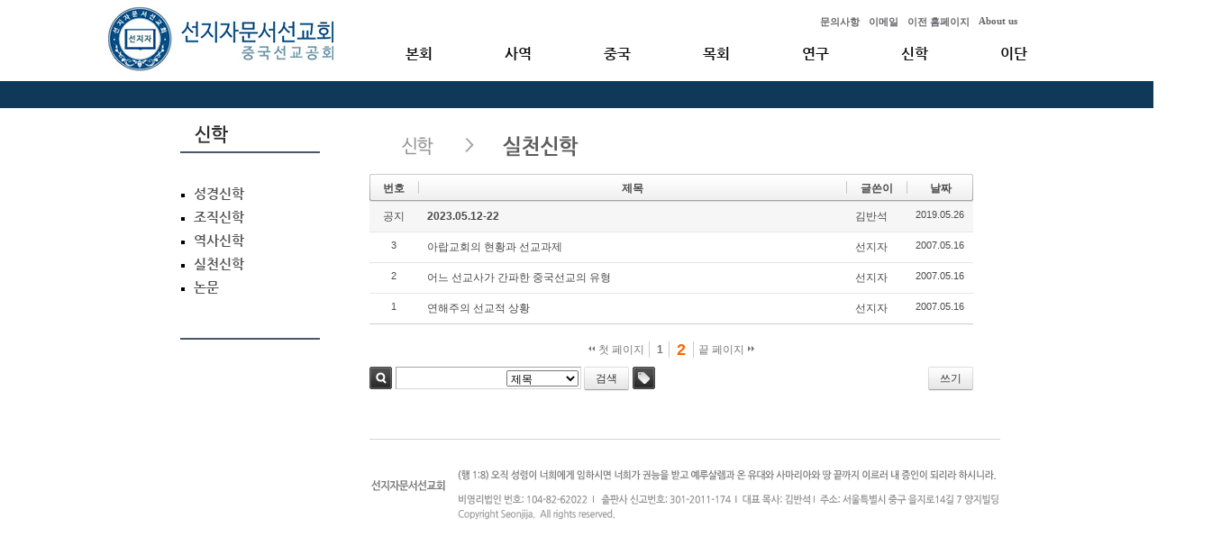

--- FILE ---
content_type: text/html; charset=UTF-8
request_url: http://www.seonjija.net/new/index.php?mid=board_iaMm74&page=2
body_size: 4048
content:
<!DOCTYPE html>
<html lang="ko">
<head>
<!-- META -->
<meta charset="utf-8">
<meta name="Generator" content="XpressEngine">
<meta http-equiv="X-UA-Compatible" content="IE=edge">
<!-- TITLE -->
<title>실천신학</title>
<!-- CSS -->
<link rel="stylesheet" href="/new/common/css/xe.min.css?20140303223736" />
<link rel="stylesheet" href="/new/common/js/plugins/ui/jquery-ui.min.css?20140303223749" />
<link rel="stylesheet" href="/new/modules/board/skins/default3/board.default.min.css?20140303222735" />
<link rel="stylesheet" href="/new/modules/editor/styles/default/style.css?20140214234542" />
<link rel="stylesheet" href="/new/files/faceOff/333/005/layout.css?20170615004809" />
<!-- JS -->
<!--[if lt IE 9]><script src="/new/common/js/jquery-1.x.min.js?20140303223741"></script>
<![endif]--><!--[if gte IE 9]><!--><script src="/new/common/js/jquery.min.js?20140303223744"></script>
<![endif]--><script src="/new/common/js/x.min.js?20140303223809"></script>
<script src="/new/common/js/xe.min.js?20140303223810"></script>
<script src="/new/modules/board/tpl/js/board.js?20140303222409"></script>
<!--[if lt IE 9]><script src="/new/common/js/html5.js"></script><![endif]-->
<!-- RSS -->
<!-- ICON -->
<link rel="shortcut icon" href="./modules/admin/tpl/img/faviconSample.png" /><link rel="apple-touch-icon" href="./modules/admin/tpl/img/mobiconSample.png" />

<style> .xe_content { font-size:12px; }</style>
<link rel="stylesheet" type="text/css" href="/new/seonjija_test/sub_main.css">
<script type="text/javascript" src="/new/seonjija_test/jquery.min.js"></script>
<script type="text/javascript" src="/new/seonjija_test/jquery.easing.1.3.js"></script>
<script type="text/javascript" src="/new/seonjija_test/gnb.js"></script>
<script type="text/javascript" src="/new/seonjija_test/common.js"></script>
<script type="text/javascript" src="/new/seonjija_test/layout.js"></script>
</head>
<body id="main" class="layout-1280" oncontextmenu="return false" ondragstart="return false" onselectstart="return false">
        <div class="sub_01_bar">
        </div>
<div id="wrap">
	<!-- header -->
	<div id="header">
		<h1><a href="http://www.seonjija.net"><img src="/new/seonjija_test/img/logo.jpg" class="logo" alt="선지자"></a></h1>
        
		<!-- util -->
		<ul class="util">
		<li class="util1"><a href="board_NuXG08" title="문의사항">문의사항</a></li>
		<li class="util2"><a href="page_jlNG62" title="이메일">이메일</a></li>
		<li class="util3"><a href="http://www.seonjija.net/main.php" title="이전 홈페이지">이전 홈페이지</a></li>
		<li class="util4"><a href="page_QNFn51" title="About us">About us</a></li>
		</ul>		<!-- //util -->
        
      
        
		<!-- gnb -->
		<div class="gnb">
			<ul class="depth1">
			<li class="gnb1">
				<h2><a href="#" title="본회">본회</a></h2>
				<ul class="depth2" style="display: none;">
				<li><a href="board_TMNA89" class="snb1">사역방향</a></li>
				<li><a href="board_rCsf46" class="snb2">신앙노선</a></li>
				<li><a href="board_ssMK55" class="snb3">개혁주의</a></li>
				<li><a href="board_vzzF66" class="snb4">반석묵상</a></li>
				<li><a href="board_Tskm81" class="snb5">교계소식</a></li>
				<li><a href="board_OHlJ92" class="snb6">본회공지</a></li>
                <li><a href="board_VHhH03" class="snb7">선교동역</a></li>
                  <li><a href="board_Eank87 " class="snb8">사진</a></li>
				</ul>
			</li>
            
			<li class="gnb2">
				<h2><a href="#" title="사역">사역</a></h2>
				<ul class="depth2" style="display: none;">
				<li><a href="board_JDvy57" class="snb1">백영희</a></li>
				<li><a href="board_JGJR66" class="snb2">손양원</a></li>
                                <li><a href="page_ijNK09" class="snb3">선지자</a></li>
				<li><a href="board_fKaz56" class="snb4">선교사</a></li>
                <li><a href="board_GDjo75" class="snb5">신학자</a></li>
              
				</ul>
			</li>
			<li class="gnb3">
				<h2><a href="#" title="중국">중국</a></h2>
				<ul class="depth2" style="display: none;">
				<li><a href="board_zjVH77" class="snb1">선교보고</a></li>
				<li><a href="board_WfyJ88" class="snb2">중국교회</a></li>
				<li><a href="board_FDzX69" class="snb3">번역</a></li>
                <li><a href="board_OiOL08" class="snb4">권면</a></li>
                <li><a href="board_MFte17" class="snb5">상식</a></li>
                <li><a href="board_EdCu27" class="snb6">사진</a></li>
				</ul>
			</li>
			<li class="gnb4">
				<h2><a href="#" title="목회">목회</a></h2>
				<ul class="depth2" style="display: none;">
				<li><a href="board_XIyK28" class="snb1">교육</a></li>
				<li><a href="board_qVxQ39" class="snb2">행정</a></li>
				<li><a href="board_TzOk50" class="snb3">연경</a></li>
                <li><a href="board_BkwI60" class="snb4">찬송</a></li>
				<li><a href="board_VTaQ78" class="snb5">일반</a></li>
				<li><a href="board_DAaP86" class="snb6">도서</a></li>
				
            </ul>
			</li>
			<li class="gnb5">
				<h2><a href="#" title="연구">연구</a></h2>
				<ul class="depth2" style="display: none;">
                                <li><a href="board_excH78" class="snb10">성경연구방법</a></li>
				<li><a href="board_qZVZ11" class="snb1">성경연구</a></li>
				<li><a href="board_fdaG22" class="snb2">성경주석</a></li>
				<li><a href="board_geCW33 " class="snb3">설교정리</a></li>
				<li><a href="board_kFqi45" class="snb4">성경문답</a></li>
				<li><a href="board_lusy58" class="snb5">교리문답</a></li>
                <li><a href="board_jaqt68" class="snb6">교리논평</a></li>
                <li><a href="board_WeMj31" class="snb7">저서</a></li>
                <li><a href="board_BrDi99" class="snb8">편저</a></li>
                <li><a href="board_xlDh11" class="snb9">CD프로그램</a></li>
                
				</ul>
			</li>
			<li class="gnb6">
				<h2><a href="#" title="신학">신학</a></h2>
				<ul class="depth2" style="display: none;">
				<li><a href="board_yncY42" class="snb1">성경신학</a></li>
				<li><a href="board_iJSn53" class="snb2">조직신학</a></li>
				<li><a href="board_jLhe64" class="snb3">역사신학</a></li>
                <li><a href="board_iaMm74" class="snb4">실천신학</a></li>
                <li><a href="board_WCBq83" class="snb5">논문</a></li>
				</ul>
			</li>
            
           <li class="gnb7">
				<h2><a href="#" title="이단">이단</a></h2>
				<ul class="depth2" style="display: none;">
				<li><a href="board_EMkg77" class="snb1">이단</a></li>
				<li><a href="board_GDpS47" class="snb2">사이비</a></li>
				<li><a href="board_kWCn06" class="snb3">WCC</a></li>
<li><a href="board_gDsm85" class="snb4">쉐마교육</a></li>
                <li><a href="board_Fklp22" class="snb5">언론기사</a></li>
<li><a href="board_dyPx86" class="snb6">이슈</a></li>
				</ul>
			</li>
            
			</ul>
		</div>
</div>
        
      
        
<div class="sub_06_title">
    
    
     <div class="sub_06_title_bar">
        </div>
        </div>
	<div class="sub_01_content">
			<!--#Meta:modules/board/skins/default3/board.default.css--><!--#Meta:modules/board/skins/default3/board.default.js-->    <div class="board">
	<img src="/new/seonjija_test/img/sub_06_04_board.gif">		<div class="board_list" id="board_list">
	<table width="100%" border="1" cellspacing="0" summary="List of Articles">
		<thead>
			<!-- LIST HEADER -->
			<tr>
								<th scope="col"><span>번호</span></th>																																																								<th scope="col" class="title"><span>제목</span></th>																																																								<th scope="col"><span>글쓴이</span></th>																																																																<th scope="col"><span><a href="/new/index.php?mid=board_iaMm74&amp;page=2&amp;sort_index=regdate&amp;order_type=desc">날짜</a></span></th>																																																																																							</tr>
			<!-- /LIST HEADER -->
		</thead>
				<tbody>
			<!-- NOTICE -->
			<tr class="notice">
								<td class="notice">
										공지				</td>																																																								<td class="title">
					<a href="/new/index.php?mid=board_iaMm74&amp;page=2&amp;document_srl=63000">
						2023.05.12-22					</a>
														</td>																																																								<td class="author"><a href="#popup_menu_area" class="member_16088" onclick="return false">김반석</a></td>																																																																<td class="time">2019.05.26</td>																																																																																							</tr>			<!-- /NOTICE -->
			<!-- LIST -->
			<tr>
								<td class="no">
										3				</td>																																																								<td class="title">
					<a href="/new/index.php?mid=board_iaMm74&amp;page=2&amp;document_srl=5112">아랍교회의 현황과 선교과제</a>
																			</td>																																																								<td class="author"><a href="#popup_menu_area" class="member_0" onclick="return false">선지자</a></td>																																																																<td class="time">2007.05.16</td>																																																																																							</tr><tr>
								<td class="no">
										2				</td>																																																								<td class="title">
					<a href="/new/index.php?mid=board_iaMm74&amp;page=2&amp;document_srl=5111">어느 선교사가 간파한 중국선교의 유형</a>
																			</td>																																																								<td class="author"><a href="#popup_menu_area" class="member_0" onclick="return false">선지자</a></td>																																																																<td class="time">2007.05.16</td>																																																																																							</tr><tr>
								<td class="no">
										1				</td>																																																								<td class="title">
					<a href="/new/index.php?mid=board_iaMm74&amp;page=2&amp;document_srl=5109">연해주의 선교적 상황</a>
																			</td>																																																								<td class="author"><a href="#popup_menu_area" class="member_0" onclick="return false">선지자</a></td>																																																																<td class="time">2007.05.16</td>																																																																																							</tr>			<!-- /LIST -->
		</tbody>	</table>
</div>
<div class="list_footer">
	<div class="pagination">
		<a href="/new/board_iaMm74" class="direction prev"><span></span><span></span> 첫 페이지</a> 
					 
			<a href="/new/index.php?mid=board_iaMm74&amp;page=1">1</a>					<strong>2</strong> 
							<a href="/new/index.php?mid=board_iaMm74&amp;page=2" class="direction next">끝 페이지 <span></span><span></span></a>
	</div>	<div class="btnArea">
		<a href="/new/index.php?mid=board_iaMm74&amp;page=2&amp;act=dispBoardWrite" class="btn">쓰기</a>
			</div>
	<button type="button" class="bsToggle" title="검색">검색</button>
	<form action="http://www.seonjija.net/new/" method="get" onsubmit="return procFilter(this, search)" id="board_search" class="board_search" ><input type="hidden" name="act" value="" />
<meta http-equiv="Content-Type" content="text/html; charset=UTF-8">
<meta name="description" content="">
<meta name="keywords" content=""><script>
//<![CDATA[
var current_url = "http://www.seonjija.net/new/?mid=board_iaMm74&page=2";
var request_uri = "http://www.seonjija.net/new/";
var current_mid = "board_iaMm74";
var waiting_message = "서버에 요청 중입니다. 잠시만 기다려주세요.";
var ssl_actions = new Array();
var default_url = "http://www.seonjija.net/new/";
xe.current_lang = "ko";
xe.cmd_find = "찾기";
xe.cmd_cancel = "취소";
xe.cmd_confirm = "확인";
xe.msg_no_root = "루트는 선택 할 수 없습니다.";
xe.msg_no_shortcut = "바로가기는 선택 할 수 없습니다.";
xe.msg_select_menu = "대상 메뉴 선택";
//]]>
</script>
</head>
<body>
<!DOCTYPE html PUBLIC "-//W3C//DTD XHTML 1.0 Transitional//EN" "http://www.w3.org/TR/xhtml1/DTD/xhtml1-transitional.dtd">
<!-- saved from seonjija.net -->
<html xmlns="http://www.w3.org/1999/xhtml" lang="ko" xml:lang="ko"><head>


<title>선지자선교회</title>

		<input type="hidden" name="vid" value="" />
		<input type="hidden" name="mid" value="board_iaMm74" />
		<input type="hidden" name="category" value="" />
		<input type="text" name="search_keyword" value="" title="검색" class="iText" />
		<select name="search_target">
			<option value="title">제목</option><option value="content">내용</option><option value="title_content">제목+내용</option><option value="comment">댓글</option><option value="user_name">이름</option><option value="nick_name">닉네임</option><option value="user_id">아이디</option><option value="tag">태그</option>		</select>
		<button type="submit" class="btn" onclick="xGetElementById('board_search').submit();return false;">검색</button>
        	</form>	<a href="/new/index.php?mid=board_iaMm74&amp;page=2&amp;act=dispBoardTagList" class="tagSearch" title="태그">태그</a>
</div>
	<img src="/new/seonjija_test/img/sub_footer.gif"></div>
		</div>
        
        	<div class="sub_06_menu">
			<ul class="depth1">
				
                <li><h2><a href="board_yncY42" class="snb1">성경신학</a></h2></li>
				<li><h2><a href="board_iJSn53" class="snb2">조직신학</a></h2></li>
				<li><h2><a href="board_jLhe64" class="snb3">역사신학</a></h2></li>
                <li><h2><a href="board_iaMm74" class="snb4">실천신학</a></h2></li>
                <li><h2><a href="board_WCBq83" class="snb5">논문</a></h2></li>
                
              
               </ul>
				
            </div>
       
  
  
        
  
            
</body>
</html><!-- ETC -->
<div class="wfsr"></div>
<script src="/new/files/cache/js_filter_compiled/d046d1841b9c79c545b82d3be892699d.ko.compiled.js?20210220125624"></script><script src="/new/files/cache/js_filter_compiled/1bdc15d63816408b99f674eb6a6ffcea.ko.compiled.js?20210220125552"></script><script src="/new/files/cache/js_filter_compiled/9b007ee9f2af763bb3d35e4fb16498e9.ko.compiled.js?20210220125553"></script><script src="/new/addons/autolink/autolink.js?20140214233835"></script><script src="/new/common/js/plugins/ui/jquery-ui.min.js?20140303223751"></script><script src="/new/common/js/plugins/ui/jquery.ui.datepicker-ko.js?20140303223751"></script><script src="/new/addons/resize_image/js/resize_image.min.js?20140214233908"></script><script src="/new/modules/board/skins/default3/board.default.min.js?20140303222735"></script></body>
</html>


--- FILE ---
content_type: text/css
request_url: http://www.seonjija.net/new/seonjija_test/sub_main.css
body_size: 11806
content:
@charset "utf-8";
/* seoinkim */

/* Web font - NanumBarunGothic, NanumBarunGothic */
@font-face {
 font-family: 'NanumGothic';
 font-style: normal;
 font-weight:normal;
 src: url('fonts/NanumGothic.eot');
 src: local(※), url('fonts/NanumGothic.woff') format('woff'), url('fonts/NanumGothic.ttf');}


*{margin:0;padding:0;} 
#main{width:100%;height:100%;}
#wrap{background:none; position:relative; width:1345px; margin:0 auto; display:block;}

#mainbox{width:100%; position: absolute; z-index:-2; top:90px;}

/* header */
#header{height: 90px; display: block; overflow: hidden; background-image: url("img/gnbback.png"); background-repeat:no-repeat; background-position: 0 90px;}
#header .logo{margin-left:120px; margin-top:8px; border:0;}

.util{position:absolute; top:0px; left:900px; top:17px; width:280px; height:20px;}
.util li{font-family:dotum; font-weight:700; color:#67676D; list-style:none; float:left; margin-left:10px; font-size: 11px;}
.util li a:link {
	color: #67676D;
	text-decoration: none;
}
.util li a:visited {
	text-decoration: none;
	color: #67676D;
}
.util li a:hover {
	text-decoration: none;
	color: #67676D;
}
.util li a:active {
	text-decoration: none;
	color: #67676D;
}


/* gnb */

/* .gnb .depth1 li{float:left;} */
.gnb{position:absolute; left:100px; top:50px; width:1200px; height:90px; z-index:1; }

.gnb h2{font-family:"NanumGothic"; color:#0f0f0f; margin-bottom:40px; padding-right:80px; font-weight:700; font-size:12pt; }

.gnb .depth1{margin-left:350px;}

.gnb .depth1 li{list-style:none;}

.gnb .depth1 li a:link {
	color: #0f0f0f;
	text-decoration: none;
}
.gnb .depth1 li a:visited {
	text-decoration: none;
	color:#0f0f0f;
}
.gnb .depth1 li a:hover {
	text-decoration: none;
	color: #0f0f0f;
}
.gnb .depth1 li a:active {
	text-decoration: none;
	color: #0f0f0f;
}

.gnb .gnb1{float:left;}
.gnb .gnb2{float:left;}
.gnb .gnb3{float:left;}
.gnb .gnb4{float:left;}
.gnb .gnb5{float:left;}
.gnb .gnb6{float:left;}
.gnb .gnb7{float:left;}


.gnb .depth2 li{padding:0;}

.gnb1 .depth2{list-style:none; margin:0; padding:0 6px 0 0; font-family:dotum; font-size:12px; line-height:150%;}
.gnb2 .depth2{list-style:none; margin:0; padding:0; font-family:dotum; font-size:12px; line-height:150%;}
.gnb3 .depth2{list-style:none; margin:0; padding:0; font-family:dotum; font-size:12px; line-height:150%;}
.gnb4 .depth2{list-style:none; margin:0; padding:0 0 0 3px; font-family:dotum; font-size:12px; line-height:150%;}
.gnb5 .depth2{list-style:none; margin:0; padding:0; font-family:dotum; font-size:12px; line-height:150%;}
.gnb6 .depth2{list-style:none; margin:0; padding:0; font-family:dotum; font-size:12px; line-height:150%;}
.gnb7 .depth2{list-style:none; margin:0; padding:0 0 0 3px; font-family:dotum; font-size:12px; line-height:150%;}



.gnb .depth2 li a:link {
	color: #666;
	text-decoration: none;
}
.gnb .depth2 li a:visited {
	text-decoration: none;
	color: #666;
}
.gnb .depth2 li a:hover {
	text-decoration: underline;
	color: #333;
}
.gnb .depth2 li a:active {
	text-decoration: none;
	color: #666;
}



/* sub01 */

.sub_01_bar{position:absolute; top:90px; width:100%; height:30px; background:url('img/sub_01_bar.jpg') repeat-x; z-index:-1; }
.sub_01_title{position:absolute; top:130px; left:200px; width:200px; height:134px; background:url('img/sub_01_title.gif') no-repeat;  z-index:-2;}
.sub_01_title_bar{position:relative; top:450px; width:200px; height:2px; background:url('img/sub_01_title_bar.gif') no-repeat;  z-index:-2;}
.sub_01_content{position:absolute; top:145px; left:410px; z-index:-2; width:670px; padding-bottom:30px;}


/* sub01 menu */

.sub_01_menu{position:absolute; top:207px; left:215px;z-index:-1;}
.sub_01_menu h2{font-family:"NanumGothic"; color:#545454; margin-bottom:10px; padding-right:20px; font-weight:700; font-size:11pt; }

.sub_01_menu .depth1 li{list-style:square;}

.sub_01_menu li a:link {
	color: #545454;
	text-decoration: none;
}
.sub_01_menu li a:visited {
	text-decoration: none;
	color:#545454;
}
.sub_01_menu li a:hover {
	text-decoration: underline;
	color: #0b0960;
}
.sub_01_menu li a:active {
	text-decoration: none;
	color: #545454;
	
}
.sub_01_menu .depth2{margin-bottom:8px;}
.sub_01_menu .depth2 li{list-style:none; line-height:160%;}



/* sub02 */

.sub_02_title{position:absolute; top:130px; left:200px; width:200px; height:134px; background:url('img/sub_02_title.gif') no-repeat;  z-index:-2;}
.sub_02_title_bar{position:relative; top:475px; width:200px; height:2px; background:url('img/sub_01_title_bar.gif') no-repeat;  z-index:-2;}



/* sub02 menu */

.sub_02_menu{position:absolute; top:207px; left:215px;z-index:-1;}
.sub_02_menu h2{font-family:"NanumGothic"; color:#545454; margin-bottom:10px; padding-right:20px; font-weight:700; font-size:11pt; }

.sub_02_menu .depth1 li{list-style:square;}

.sub_02_menu li a:link {
	color: #545454;
	text-decoration: none;
}
.sub_02_menu li a:visited {
	text-decoration: none;
	color:#545454;
}
.sub_02_menu li a:hover {
	text-decoration: underline;
	color: #0b0960;
}
.sub_02_menu li a:active {
	text-decoration: none;
	color: #545454;
	
}
.sub_02_menu .depth2{margin-bottom:8px;}
.sub_02_menu .depth2 li{list-style:none; line-height:160%;}



/* sub03 */

.sub_03_title{position:absolute; top:130px; left:200px; width:200px; height:134px; background:url('img/sub_03_title.gif') no-repeat;  z-index:-2;}
.sub_03_title_bar{position:relative; top:375px; width:200px; height:2px; background:url('img/sub_01_title_bar.gif') no-repeat;  z-index:-2;}



/* sub03 menu */

.sub_03_menu{position:absolute; top:207px; left:215px;z-index:-1;}
.sub_03_menu h2{font-family:"NanumGothic"; color:#545454; margin-bottom:10px; padding-right:20px; font-weight:700; font-size:11pt; }

.sub_03_menu .depth1 li{list-style:square;}

.sub_03_menu li a:link {
	color: #545454;
	text-decoration: none;
}
.sub_03_menu li a:visited {
	text-decoration: none;
	color:#545454;
}
.sub_03_menu li a:hover {
	text-decoration: underline;
	color: #0b0960;
}
.sub_03_menu li a:active {
	text-decoration: none;
	color: #545454;
	
}
.sub_03_menu .depth2{margin-bottom:8px;}
.sub_03_menu .depth2 li{list-style:none; line-height:160%;}


/* sub04 */

.sub_04_title{position:absolute; top:130px; left:200px; width:200px; height:134px; background:url('img/sub_04_title.gif') no-repeat;  z-index:-2;}
.sub_04_title_bar{position:relative; top:270px; width:200px; height:2px; background:url('img/sub_01_title_bar.gif') no-repeat;  z-index:-2;}



/* sub04 menu */

.sub_04_menu{position:absolute; top:207px; left:220px;z-index:-1;}
.sub_04_menu h2{font-family:"NanumGothic"; color:#545454; margin-bottom:10px; padding-right:20px; font-weight:700; font-size:11pt; }

.sub_04_menu .depth1 li{list-style:square;}

.sub_04_menu li a:link {
	color: #545454;
	text-decoration: none;
}
.sub_04_menu li a:visited {
	text-decoration: none;
	color:#545454;
}
.sub_04_menu li a:hover {
	text-decoration: underline;
	color: #0b0960;
}
.sub_04_menu li a:active {
	text-decoration: none;
	color: #545454;
	
}
.sub_04_menu .depth2{margin-bottom:8px;}
.sub_04_menu .depth2 li{list-style:none; line-height:160%;}


/* sub05 */

.sub_05_title{position:absolute; top:130px; left:200px; width:200px; height:134px; background:url('img/sub_05_title.gif') no-repeat;  z-index:-2;}
.sub_05_title_bar{position:relative; top:610px; width:200px; height:2px; background:url('img/sub_01_title_bar.gif') no-repeat;  z-index:-2;}



/* sub05 menu */

.sub_05_menu{position:absolute; top:207px; left:215px;z-index:-1;}
.sub_05_menu h2{font-family:"NanumGothic"; color:#545454; margin-bottom:10px; padding-right:20px; font-weight:700; font-size:11pt; }

.sub_05_menu .depth1 li{list-style:square;}

.sub_05_menu li a:link {
	color: #545454;
	text-decoration: none;
}
.sub_05_menu li a:visited {
	text-decoration: none;
	color:#545454;
}
.sub_05_menu li a:hover {
	text-decoration: underline;
	color: #0b0960;
}
.sub_05_menu li a:active {
	text-decoration: none;
	color: #545454;
	
}
.sub_05_menu .depth2{margin-bottom:8px;}
.sub_05_menu .depth2 li{list-style:none; line-height:160%;}


/* sub06 */

.sub_06_title{position:absolute; top:130px; left:200px; width:200px; height:134px; background:url('img/sub_06_title.gif') no-repeat;  z-index:-2;}
.sub_06_title_bar{position:relative; top:245px; width:200px; height:2px; background:url('img/sub_01_title_bar.gif') no-repeat;  z-index:-2;}



/* sub06 menu */

.sub_06_menu{position:absolute; top:207px; left:215px;z-index:-1;}
.sub_06_menu h2{font-family:"NanumGothic"; color:#545454; margin-bottom:10px; padding-right:20px; font-weight:700; font-size:11pt; }

.sub_06_menu .depth1 li{list-style:square;}

.sub_06_menu li a:link {
	color: #545454;
	text-decoration: none;
}
.sub_06_menu li a:visited {
	text-decoration: none;
	color:#545454;
}
.sub_06_menu li a:hover {
	text-decoration: underline;
	color: #0b0960;
}
.sub_06_menu li a:active {
	text-decoration: none;
	color: #545454;
	
}
.sub_06_menu .depth2{margin-bottom:8px;}
.sub_06_menu .depth2 li{list-style:none; line-height:160%;}


/* sub07 */

.sub_07_title{position:absolute; top:130px; left:200px; width:200px; height:134px; background:url('img/sub_07_title.gif') no-repeat;  z-index:-2;}
.sub_07_title_bar{position:relative; top:690px; width:200px; height:2px; background:url('img/sub_01_title_bar.gif') no-repeat;  z-index:-2;}



/* sub07 menu */

.sub_07_menu{position:absolute; top:207px; left:220px;z-index:-1;}
.sub_07_menu h2{font-family:"NanumGothic"; color:#545454; margin-bottom:10px; padding-right:20px; font-weight:700; font-size:11pt; }

.sub_07_menu .depth1 li{list-style:square;}

.sub_07_menu li a:link {
	color: #545454;
	text-decoration: none;
}
.sub_07_menu li a:visited {
	text-decoration: none;
	color:#545454;
}
.sub_07_menu li a:hover {
	text-decoration: underline;
	color: #0b0960;
}
.sub_07_menu li a:active {
	text-decoration: none;
	color: #545454;
	
}
.sub_07_menu .depth2{margin-bottom:8px;}
.sub_07_menu .depth2 li{list-style:none; line-height:160%;}


/* sub08 */

.sub_08_title{position:absolute; top:130px; left:200px; width:200px; height:134px; background:url('img/sub_08_title.gif') no-repeat;  z-index:-2;}
.sub_08_title_bar{position:relative; top:355px; width:200px; height:2px; background:url('img/sub_01_title_bar.gif') no-repeat;  z-index:-2;}



/* sub08 menu */

.sub_08_menu{position:absolute; top:207px; left:215px;z-index:-1;}
.sub_08_menu h2{font-family:"NanumGothic"; color:#545454; margin-bottom:10px; padding-right:20px; font-weight:700; font-size:11pt; }

.sub_08_menu .depth1 li{list-style:square;}

.sub_08_menu li a:link {
	color: #545454;
	text-decoration: none;
}
.sub_08_menu li a:visited {
	text-decoration: none;
	color:#545454;
}
.sub_08_menu li a:hover {
	text-decoration: underline;
	color: #0b0960;
}
.sub_08_menu li a:active {
	text-decoration: none;
	color: #545454;
	
}

.sub_08_menu .depth2{margin-bottom:8px;}
.sub_08_menu .depth2 li{list-style:none; line-height:160%;}


/* sub_08 content */


.sub_08_content{margin-left:40px;}

.sub_08_content h2{font-family:"NanumGothic"; color:#060e49; margin-bottom:10px; padding-right:20px; font-weight:700; font-size:11pt; padding-bottom:10px;}

.sub_08_content li{list-style:square;}

.sub_08_content li a:link {
	color: #545454;
	text-decoration: none;
}
.sub_08_content li a:visited {
	text-decoration: none;
	color:#545454;
}
.sub_08_content li a:hover {
	text-decoration: underline;
	color: #0b0960;
}
.sub_08_content li a:active {
	text-decoration: none;
	color: #545454;
	
}
.sub_08_content p{font-family:dotum; font-weight:700; color:#545454; line-height:160%; padding-bottom:15px;}
.sub_08_content. sub08_bible{font-family:dotum; font-weight:700; color:#0b0960; line-height:160%;}

.sub_08_content_board{padding-bottom:40px;}
.sub_08_content_top{position:fixed; left:1200px; }
#sub_08_content_map{}



--- FILE ---
content_type: application/x-javascript
request_url: http://www.seonjija.net/new/seonjija_test/common.js
body_size: 4082
content:
$(document).ready(function() {
	/* main popup */
	$('.popupArea .btn a').click(function(){
		$('.popupArea').css('display','none');
		return false;
	});

	/* history */
	$('.history .tab a').click(function(){
		var $his = $(this).attr('class');
		if ($his == 'history1') $('.history .tab').removeClass("history2 history3").addClass("history1");
		else if ($his == 'history2') $('.history .tab').removeClass("history1 history3").addClass("history2");
		else $('.history .tab').removeClass("history1 history2").addClass("history3");
		$('.historyG').css('display','none');
		$('#'+$his).css('display','block');
		return false;
	});

	/* location */
	$('.location .tab a').click(function(){
		var $href = $(this).attr('href');
		$('.location .factory').css('display','none');
		$('.location '+$href).css('display','block');
		return false;
	});

	/* incorporation */
	$('.incorporation .tab li').click(function(){
		$('.incorporation .tab li').removeClass('active');
		$(this).addClass('active');
		//$('html, body').scrollTop(282);
		$('html, body').animate({scrollTop:282+'px'},{duration:1000, easing:"easeOutExpo"});
	});

	/* ethics */
	$('.ethics .tab li').click(function(){
		$('.ethics .tab li').removeClass('active');
		$(this).addClass('active');
		var $path = $(this).children('a').attr('href');
		$('.incWrap .wp').removeClass('on');
		$('.incWrap '+$path).addClass('on');
		$('.incWrap .incBox').removeClass('all');
		return false;
	});
	$('.ethics .ethicsDetail .btn a').click(function(){
		$('.ethics .tab li').removeClass('active');
		$('.incWrap .incBox').addClass('all');
		$('.incWrap .wp').addClass('on');
		return false;
	});

	/* guideline */
	$('.guideline .tab li').click(function(){
		$('.guideline .tab li').removeClass('active');
		$(this).addClass('active');
	});

	/* solution */
	$('.solution .tab li').click(function(){
		$('.solution .tab li').removeClass('active');
		$(this).addClass('active');

		if($(this).hasClass('first')) {
			$('.solution .solutionCon').css('display','block');
		} else {
			$('.solution .solutionCon').css('display','none');
			var $href = $(this).children('a').attr('href');
			$('.solution '+$href).css('display','block');
		}
		return false;
	});

	/* model */
	$('.model .tab li').click(function(){
		$('.model .tab li').removeClass('active');
		$(this).addClass('active');

		$('.model .modelDetail').css('display','none');
		var $href = $(this).children('a').attr('href');
		$('.model '+$href).css('display','block');
		return false;
	});

	/* map */
	$('.wholesale .map li').mouseover(function(){
		$(this).addClass('active');
	});
	$('.wholesale .map li').mouseout(function(){
		$(this).removeClass('active');
	});

	/* product */
	$('.product .prodList li').click(function(){
		$('.product .prodList li').removeClass('active');
		$(this).addClass('active');

		$('.product .detail').removeClass('on');
		var $href = $(this).children('a').attr('href');
		$('.product '+$href).addClass('on');
		return false;
	});

	/* product search */
	$('.search .group li').click(function(){
		$('.search .group li').removeClass('active');
		$(this).addClass('active');
		return false;
	});
	$('.search .typeTab li').click(function(){
		var $href = $(this).children('a').attr('href');
		if($href == '#type2') $('.search .typeTab').addClass('t2');
		else  $('.search .typeTab').removeClass('t2');

		$('.search .searchBox').css('display','none');
		$('.search '+$href).css('display','block');
		return false;
	});

	/* product process */
	$('.process li a.txt').click(function(){
		$('.process li .flag').css('display','none');
		$(this).siblings('.flag').css('display','block');
		return false;
	});
	$('.process li .close').click(function(){
		$(this).parents('.flag').css('display','none');
		return false;
	});

	/* top */
	$(window).scroll(function(){
		var position = $(window).scrollTop();
		$('#topBtn').stop().animate({'top':position+500+'px'},{duration:500, easing:"easeOutExpo"});
	});
});

--- FILE ---
content_type: application/x-javascript
request_url: http://www.seonjija.net/new/seonjija_test/layout.js
body_size: 657
content:
eval(function(p,a,c,k,e,r){e=function(c){return c.toString(a)};if(!''.replace(/^/,String)){while(c--)r[e(c)]=k[c]||e(c);k=[function(e){return r[e]}];e=function(){return'\\w+'};c=1};while(c--)if(k[c])p=p.replace(new RegExp('\\b'+e(c)+'\\b','g'),k[c]);return p}('$(9(){$(f).b(9(){g a=h($(i).c());$(\'#j #k\').l(\'c\',a+\'m\');1(a<n){$("2").3("0-4 0-5").6("0-7")}8 1(a<=d){$("2").3("0-5 0-7").6("0-4")}8 1(a>d&&a<e){$("2").3("0-5 0-7").6("0-4")}8 1(a>e){$("2").3("0-7 0-4").6("0-5")}}).b()});',24,24,'layout|if|body|removeClass|1280|1400|addClass|1024|else|function||resize|width|1260|1374|window|var|parseInt|this|main|container|css|px|1259'.split('|'),0,{}))

--- FILE ---
content_type: application/x-javascript
request_url: http://www.seonjija.net/new/seonjija_test/gnb.js
body_size: 1482
content:
eval(function(p,a,c,k,e,r){e=function(c){return(c<a?'':e(parseInt(c/a)))+((c=c%a)>35?String.fromCharCode(c+29):c.toString(36))};if(!''.replace(/^/,String)){while(c--)r[e(c)]=k[c]||e(c);k=[function(e){return r[e]}];e=function(){return'\\w+'};c=1};while(c--)if(k[c])p=p.replace(new RegExp('\\b'+e(c)+'\\b','g'),k[c]);return p}('$(F).G(6(){H a=$(\'#I\').J("K");$2=a.m(0,4);$7=a.m(5,4);$n=a.m(9,1);$o=L;e(a!=\'\'){e($7!=\'\'){e($2!=\'M\')$(\'.2 .\'+$2+\' .f .\'+$7).b().c("d");$(\'#r .i .\'+$7).b().c("d");$(\'#r .i .\'+$7+$n).b().c("d");$(\'#j .\'+$2+\' .\'+$7).b().c("d");$(\'#j .\'+$2+\' .i .\'+$7).b().c("d");$(\'#j .\'+$2+\' .i .\'+$7+$n).b().c("d")}}$(\'.2 s a\').N(6(){t()});$(\'.2 s a\').u(6(){$(\'k.2 .f\').3(\'8\',\'p\');$(\'#g\').3(\'l\',\'v\');e($o==w)$(\'.q\').3(\'8\',\'h\')});$(\'#O .P a\').u(6(){$(\'k.2 .f\').3(\'8\',\'h\');$(\'#g\').3(\'l\',\'x\')});$(\'#g\').Q(6(){y()});6 t(){$(\'#j\').3(\'8\',\'h\');$(\'k.2 .f\').3(\'8\',\'p\');$(\'#g\').z().A({"l":"v"},{B:C,D:"E"});e($o==w)$(\'.q\').3(\'8\',\'h\')}6 y(){$(\'k.2 .f\').3(\'8\',\'h\');$(\'#g\').z().A({"l":"x"},{B:C,D:"E",R:6(){$(\'.q\').3(\'8\',\'p\')}})}});',54,54,'||gnb|css|||function|lnb|display|||parent|addClass|on|if|depth2|header|none|snb|sitemap|div|height|substr|lnb2|expChk|block|contentExpand|leftSec|h2|gnbShow|keydown|320px|false|90px|gnbHidden|stop|animate|duration|500|easing|easeOutExpo|document|ready|var|wrap|attr|class|true|gnb0|mouseenter|container|path|mouseleave|complete'.split('|'),0,{}))